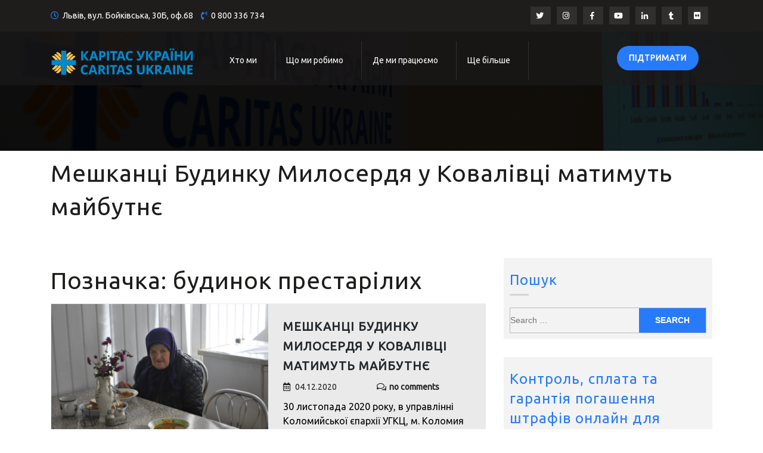

--- FILE ---
content_type: text/html; charset=UTF-8
request_url: https://caritas.ua/tag/budynok-prestarilyh/
body_size: 20334
content:
<!DOCTYPE html>
<html lang="uk">

<head>
	<meta charset="UTF-8">
	<meta name="viewport" content="width=device-width">
	<link href='https://unpkg.com/boxicons@2.1.4/css/boxicons.min.css' rel='stylesheet'>
	<link rel="profile" href="https://gmpg.org/xfn/11">
	<link rel="pingback" href="https://caritas.ua/xmlrpc.php">
	<meta name='robots' content='index, follow, max-image-preview:large, max-snippet:-1, max-video-preview:-1' />

	<!-- This site is optimized with the Yoast SEO plugin v26.8 - https://yoast.com/product/yoast-seo-wordpress/ -->
	<title>будинок престарілих Архіви - Карітас України</title>
	<link rel="canonical" href="https://caritas.ua/tag/budynok-prestarilyh/" />
	<meta property="og:locale" content="uk_UA" />
	<meta property="og:type" content="article" />
	<meta property="og:title" content="будинок престарілих Архіви - Карітас України" />
	<meta property="og:url" content="https://caritas.ua/tag/budynok-prestarilyh/" />
	<meta property="og:site_name" content="Карітас України" />
	<meta name="twitter:card" content="summary_large_image" />
	<meta name="twitter:site" content="@caritasukraine" />
	<script type="application/ld+json" class="yoast-schema-graph">{"@context":"https://schema.org","@graph":[{"@type":"CollectionPage","@id":"https://caritas.ua/tag/budynok-prestarilyh/","url":"https://caritas.ua/tag/budynok-prestarilyh/","name":"будинок престарілих Архіви - Карітас України","isPartOf":{"@id":"https://caritas.ua/#website"},"primaryImageOfPage":{"@id":"https://caritas.ua/tag/budynok-prestarilyh/#primaryimage"},"image":{"@id":"https://caritas.ua/tag/budynok-prestarilyh/#primaryimage"},"thumbnailUrl":"https://caritas.ua/wp-content/uploads/2020/12/29-1.jpg","breadcrumb":{"@id":"https://caritas.ua/tag/budynok-prestarilyh/#breadcrumb"},"inLanguage":"uk"},{"@type":"ImageObject","inLanguage":"uk","@id":"https://caritas.ua/tag/budynok-prestarilyh/#primaryimage","url":"https://caritas.ua/wp-content/uploads/2020/12/29-1.jpg","contentUrl":"https://caritas.ua/wp-content/uploads/2020/12/29-1.jpg","width":2048,"height":1371},{"@type":"BreadcrumbList","@id":"https://caritas.ua/tag/budynok-prestarilyh/#breadcrumb","itemListElement":[{"@type":"ListItem","position":1,"name":"Головна Сторінка","item":"https://caritas.ua/"},{"@type":"ListItem","position":2,"name":"будинок престарілих"}]},{"@type":"WebSite","@id":"https://caritas.ua/#website","url":"https://caritas.ua/","name":"Карітас України","description":"Міжнародний благодійний фонд","publisher":{"@id":"https://caritas.ua/#organization"},"potentialAction":[{"@type":"SearchAction","target":{"@type":"EntryPoint","urlTemplate":"https://caritas.ua/?s={search_term_string}"},"query-input":{"@type":"PropertyValueSpecification","valueRequired":true,"valueName":"search_term_string"}}],"inLanguage":"uk"},{"@type":"Organization","@id":"https://caritas.ua/#organization","name":"Caritas Ukraine","url":"https://caritas.ua/","logo":{"@type":"ImageObject","inLanguage":"uk","@id":"https://caritas.ua/#/schema/logo/image/","url":"https://caritas.ua/wp-content/uploads/2016/06/Logo_Caritas_UA1-1-600x112-1.jpg","contentUrl":"https://caritas.ua/wp-content/uploads/2016/06/Logo_Caritas_UA1-1-600x112-1.jpg","width":600,"height":112,"caption":"Caritas Ukraine"},"image":{"@id":"https://caritas.ua/#/schema/logo/image/"},"sameAs":["https://www.facebook.com/caritasukraine","https://x.com/caritasukraine","https://www.instagram.com/caritasukraine","https://youtube.com/caritasukraine"]}]}</script>
	<!-- / Yoast SEO plugin. -->


<link rel='dns-prefetch' href='//www.googletagmanager.com' />
<link rel='dns-prefetch' href='//fonts.googleapis.com' />
<link rel="alternate" type="application/rss+xml" title="Карітас України &raquo; стрічка" href="https://caritas.ua/feed/" />
<link rel="alternate" type="application/rss+xml" title="Карітас України &raquo; Канал коментарів" href="https://caritas.ua/comments/feed/" />
<link rel="alternate" type="application/rss+xml" title="Карітас України &raquo; будинок престарілих Канал теґу" href="https://caritas.ua/tag/budynok-prestarilyh/feed/" />
<style id='wp-img-auto-sizes-contain-inline-css' type='text/css'>
img:is([sizes=auto i],[sizes^="auto," i]){contain-intrinsic-size:3000px 1500px}
/*# sourceURL=wp-img-auto-sizes-contain-inline-css */
</style>
<style id='wp-emoji-styles-inline-css' type='text/css'>

	img.wp-smiley, img.emoji {
		display: inline !important;
		border: none !important;
		box-shadow: none !important;
		height: 1em !important;
		width: 1em !important;
		margin: 0 0.07em !important;
		vertical-align: -0.1em !important;
		background: none !important;
		padding: 0 !important;
	}
/*# sourceURL=wp-emoji-styles-inline-css */
</style>
<style id='wp-block-library-inline-css' type='text/css'>
:root{--wp-block-synced-color:#7a00df;--wp-block-synced-color--rgb:122,0,223;--wp-bound-block-color:var(--wp-block-synced-color);--wp-editor-canvas-background:#ddd;--wp-admin-theme-color:#007cba;--wp-admin-theme-color--rgb:0,124,186;--wp-admin-theme-color-darker-10:#006ba1;--wp-admin-theme-color-darker-10--rgb:0,107,160.5;--wp-admin-theme-color-darker-20:#005a87;--wp-admin-theme-color-darker-20--rgb:0,90,135;--wp-admin-border-width-focus:2px}@media (min-resolution:192dpi){:root{--wp-admin-border-width-focus:1.5px}}.wp-element-button{cursor:pointer}:root .has-very-light-gray-background-color{background-color:#eee}:root .has-very-dark-gray-background-color{background-color:#313131}:root .has-very-light-gray-color{color:#eee}:root .has-very-dark-gray-color{color:#313131}:root .has-vivid-green-cyan-to-vivid-cyan-blue-gradient-background{background:linear-gradient(135deg,#00d084,#0693e3)}:root .has-purple-crush-gradient-background{background:linear-gradient(135deg,#34e2e4,#4721fb 50%,#ab1dfe)}:root .has-hazy-dawn-gradient-background{background:linear-gradient(135deg,#faaca8,#dad0ec)}:root .has-subdued-olive-gradient-background{background:linear-gradient(135deg,#fafae1,#67a671)}:root .has-atomic-cream-gradient-background{background:linear-gradient(135deg,#fdd79a,#004a59)}:root .has-nightshade-gradient-background{background:linear-gradient(135deg,#330968,#31cdcf)}:root .has-midnight-gradient-background{background:linear-gradient(135deg,#020381,#2874fc)}:root{--wp--preset--font-size--normal:16px;--wp--preset--font-size--huge:42px}.has-regular-font-size{font-size:1em}.has-larger-font-size{font-size:2.625em}.has-normal-font-size{font-size:var(--wp--preset--font-size--normal)}.has-huge-font-size{font-size:var(--wp--preset--font-size--huge)}.has-text-align-center{text-align:center}.has-text-align-left{text-align:left}.has-text-align-right{text-align:right}.has-fit-text{white-space:nowrap!important}#end-resizable-editor-section{display:none}.aligncenter{clear:both}.items-justified-left{justify-content:flex-start}.items-justified-center{justify-content:center}.items-justified-right{justify-content:flex-end}.items-justified-space-between{justify-content:space-between}.screen-reader-text{border:0;clip-path:inset(50%);height:1px;margin:-1px;overflow:hidden;padding:0;position:absolute;width:1px;word-wrap:normal!important}.screen-reader-text:focus{background-color:#ddd;clip-path:none;color:#444;display:block;font-size:1em;height:auto;left:5px;line-height:normal;padding:15px 23px 14px;text-decoration:none;top:5px;width:auto;z-index:100000}html :where(.has-border-color){border-style:solid}html :where([style*=border-top-color]){border-top-style:solid}html :where([style*=border-right-color]){border-right-style:solid}html :where([style*=border-bottom-color]){border-bottom-style:solid}html :where([style*=border-left-color]){border-left-style:solid}html :where([style*=border-width]){border-style:solid}html :where([style*=border-top-width]){border-top-style:solid}html :where([style*=border-right-width]){border-right-style:solid}html :where([style*=border-bottom-width]){border-bottom-style:solid}html :where([style*=border-left-width]){border-left-style:solid}html :where(img[class*=wp-image-]){height:auto;max-width:100%}:where(figure){margin:0 0 1em}html :where(.is-position-sticky){--wp-admin--admin-bar--position-offset:var(--wp-admin--admin-bar--height,0px)}@media screen and (max-width:600px){html :where(.is-position-sticky){--wp-admin--admin-bar--position-offset:0px}}

/*# sourceURL=wp-block-library-inline-css */
</style><style id='wp-block-paragraph-inline-css' type='text/css'>
.is-small-text{font-size:.875em}.is-regular-text{font-size:1em}.is-large-text{font-size:2.25em}.is-larger-text{font-size:3em}.has-drop-cap:not(:focus):first-letter{float:left;font-size:8.4em;font-style:normal;font-weight:100;line-height:.68;margin:.05em .1em 0 0;text-transform:uppercase}body.rtl .has-drop-cap:not(:focus):first-letter{float:none;margin-left:.1em}p.has-drop-cap.has-background{overflow:hidden}:root :where(p.has-background){padding:1.25em 2.375em}:where(p.has-text-color:not(.has-link-color)) a{color:inherit}p.has-text-align-left[style*="writing-mode:vertical-lr"],p.has-text-align-right[style*="writing-mode:vertical-rl"]{rotate:180deg}
/*# sourceURL=https://caritas.ua/wp-includes/blocks/paragraph/style.min.css */
</style>
<style id='global-styles-inline-css' type='text/css'>
:root{--wp--preset--aspect-ratio--square: 1;--wp--preset--aspect-ratio--4-3: 4/3;--wp--preset--aspect-ratio--3-4: 3/4;--wp--preset--aspect-ratio--3-2: 3/2;--wp--preset--aspect-ratio--2-3: 2/3;--wp--preset--aspect-ratio--16-9: 16/9;--wp--preset--aspect-ratio--9-16: 9/16;--wp--preset--color--black: #000000;--wp--preset--color--cyan-bluish-gray: #abb8c3;--wp--preset--color--white: #ffffff;--wp--preset--color--pale-pink: #f78da7;--wp--preset--color--vivid-red: #cf2e2e;--wp--preset--color--luminous-vivid-orange: #ff6900;--wp--preset--color--luminous-vivid-amber: #fcb900;--wp--preset--color--light-green-cyan: #7bdcb5;--wp--preset--color--vivid-green-cyan: #00d084;--wp--preset--color--pale-cyan-blue: #8ed1fc;--wp--preset--color--vivid-cyan-blue: #0693e3;--wp--preset--color--vivid-purple: #9b51e0;--wp--preset--gradient--vivid-cyan-blue-to-vivid-purple: linear-gradient(135deg,rgb(6,147,227) 0%,rgb(155,81,224) 100%);--wp--preset--gradient--light-green-cyan-to-vivid-green-cyan: linear-gradient(135deg,rgb(122,220,180) 0%,rgb(0,208,130) 100%);--wp--preset--gradient--luminous-vivid-amber-to-luminous-vivid-orange: linear-gradient(135deg,rgb(252,185,0) 0%,rgb(255,105,0) 100%);--wp--preset--gradient--luminous-vivid-orange-to-vivid-red: linear-gradient(135deg,rgb(255,105,0) 0%,rgb(207,46,46) 100%);--wp--preset--gradient--very-light-gray-to-cyan-bluish-gray: linear-gradient(135deg,rgb(238,238,238) 0%,rgb(169,184,195) 100%);--wp--preset--gradient--cool-to-warm-spectrum: linear-gradient(135deg,rgb(74,234,220) 0%,rgb(151,120,209) 20%,rgb(207,42,186) 40%,rgb(238,44,130) 60%,rgb(251,105,98) 80%,rgb(254,248,76) 100%);--wp--preset--gradient--blush-light-purple: linear-gradient(135deg,rgb(255,206,236) 0%,rgb(152,150,240) 100%);--wp--preset--gradient--blush-bordeaux: linear-gradient(135deg,rgb(254,205,165) 0%,rgb(254,45,45) 50%,rgb(107,0,62) 100%);--wp--preset--gradient--luminous-dusk: linear-gradient(135deg,rgb(255,203,112) 0%,rgb(199,81,192) 50%,rgb(65,88,208) 100%);--wp--preset--gradient--pale-ocean: linear-gradient(135deg,rgb(255,245,203) 0%,rgb(182,227,212) 50%,rgb(51,167,181) 100%);--wp--preset--gradient--electric-grass: linear-gradient(135deg,rgb(202,248,128) 0%,rgb(113,206,126) 100%);--wp--preset--gradient--midnight: linear-gradient(135deg,rgb(2,3,129) 0%,rgb(40,116,252) 100%);--wp--preset--font-size--small: 13px;--wp--preset--font-size--medium: 20px;--wp--preset--font-size--large: 36px;--wp--preset--font-size--x-large: 42px;--wp--preset--spacing--20: 0.44rem;--wp--preset--spacing--30: 0.67rem;--wp--preset--spacing--40: 1rem;--wp--preset--spacing--50: 1.5rem;--wp--preset--spacing--60: 2.25rem;--wp--preset--spacing--70: 3.38rem;--wp--preset--spacing--80: 5.06rem;--wp--preset--shadow--natural: 6px 6px 9px rgba(0, 0, 0, 0.2);--wp--preset--shadow--deep: 12px 12px 50px rgba(0, 0, 0, 0.4);--wp--preset--shadow--sharp: 6px 6px 0px rgba(0, 0, 0, 0.2);--wp--preset--shadow--outlined: 6px 6px 0px -3px rgb(255, 255, 255), 6px 6px rgb(0, 0, 0);--wp--preset--shadow--crisp: 6px 6px 0px rgb(0, 0, 0);}:where(.is-layout-flex){gap: 0.5em;}:where(.is-layout-grid){gap: 0.5em;}body .is-layout-flex{display: flex;}.is-layout-flex{flex-wrap: wrap;align-items: center;}.is-layout-flex > :is(*, div){margin: 0;}body .is-layout-grid{display: grid;}.is-layout-grid > :is(*, div){margin: 0;}:where(.wp-block-columns.is-layout-flex){gap: 2em;}:where(.wp-block-columns.is-layout-grid){gap: 2em;}:where(.wp-block-post-template.is-layout-flex){gap: 1.25em;}:where(.wp-block-post-template.is-layout-grid){gap: 1.25em;}.has-black-color{color: var(--wp--preset--color--black) !important;}.has-cyan-bluish-gray-color{color: var(--wp--preset--color--cyan-bluish-gray) !important;}.has-white-color{color: var(--wp--preset--color--white) !important;}.has-pale-pink-color{color: var(--wp--preset--color--pale-pink) !important;}.has-vivid-red-color{color: var(--wp--preset--color--vivid-red) !important;}.has-luminous-vivid-orange-color{color: var(--wp--preset--color--luminous-vivid-orange) !important;}.has-luminous-vivid-amber-color{color: var(--wp--preset--color--luminous-vivid-amber) !important;}.has-light-green-cyan-color{color: var(--wp--preset--color--light-green-cyan) !important;}.has-vivid-green-cyan-color{color: var(--wp--preset--color--vivid-green-cyan) !important;}.has-pale-cyan-blue-color{color: var(--wp--preset--color--pale-cyan-blue) !important;}.has-vivid-cyan-blue-color{color: var(--wp--preset--color--vivid-cyan-blue) !important;}.has-vivid-purple-color{color: var(--wp--preset--color--vivid-purple) !important;}.has-black-background-color{background-color: var(--wp--preset--color--black) !important;}.has-cyan-bluish-gray-background-color{background-color: var(--wp--preset--color--cyan-bluish-gray) !important;}.has-white-background-color{background-color: var(--wp--preset--color--white) !important;}.has-pale-pink-background-color{background-color: var(--wp--preset--color--pale-pink) !important;}.has-vivid-red-background-color{background-color: var(--wp--preset--color--vivid-red) !important;}.has-luminous-vivid-orange-background-color{background-color: var(--wp--preset--color--luminous-vivid-orange) !important;}.has-luminous-vivid-amber-background-color{background-color: var(--wp--preset--color--luminous-vivid-amber) !important;}.has-light-green-cyan-background-color{background-color: var(--wp--preset--color--light-green-cyan) !important;}.has-vivid-green-cyan-background-color{background-color: var(--wp--preset--color--vivid-green-cyan) !important;}.has-pale-cyan-blue-background-color{background-color: var(--wp--preset--color--pale-cyan-blue) !important;}.has-vivid-cyan-blue-background-color{background-color: var(--wp--preset--color--vivid-cyan-blue) !important;}.has-vivid-purple-background-color{background-color: var(--wp--preset--color--vivid-purple) !important;}.has-black-border-color{border-color: var(--wp--preset--color--black) !important;}.has-cyan-bluish-gray-border-color{border-color: var(--wp--preset--color--cyan-bluish-gray) !important;}.has-white-border-color{border-color: var(--wp--preset--color--white) !important;}.has-pale-pink-border-color{border-color: var(--wp--preset--color--pale-pink) !important;}.has-vivid-red-border-color{border-color: var(--wp--preset--color--vivid-red) !important;}.has-luminous-vivid-orange-border-color{border-color: var(--wp--preset--color--luminous-vivid-orange) !important;}.has-luminous-vivid-amber-border-color{border-color: var(--wp--preset--color--luminous-vivid-amber) !important;}.has-light-green-cyan-border-color{border-color: var(--wp--preset--color--light-green-cyan) !important;}.has-vivid-green-cyan-border-color{border-color: var(--wp--preset--color--vivid-green-cyan) !important;}.has-pale-cyan-blue-border-color{border-color: var(--wp--preset--color--pale-cyan-blue) !important;}.has-vivid-cyan-blue-border-color{border-color: var(--wp--preset--color--vivid-cyan-blue) !important;}.has-vivid-purple-border-color{border-color: var(--wp--preset--color--vivid-purple) !important;}.has-vivid-cyan-blue-to-vivid-purple-gradient-background{background: var(--wp--preset--gradient--vivid-cyan-blue-to-vivid-purple) !important;}.has-light-green-cyan-to-vivid-green-cyan-gradient-background{background: var(--wp--preset--gradient--light-green-cyan-to-vivid-green-cyan) !important;}.has-luminous-vivid-amber-to-luminous-vivid-orange-gradient-background{background: var(--wp--preset--gradient--luminous-vivid-amber-to-luminous-vivid-orange) !important;}.has-luminous-vivid-orange-to-vivid-red-gradient-background{background: var(--wp--preset--gradient--luminous-vivid-orange-to-vivid-red) !important;}.has-very-light-gray-to-cyan-bluish-gray-gradient-background{background: var(--wp--preset--gradient--very-light-gray-to-cyan-bluish-gray) !important;}.has-cool-to-warm-spectrum-gradient-background{background: var(--wp--preset--gradient--cool-to-warm-spectrum) !important;}.has-blush-light-purple-gradient-background{background: var(--wp--preset--gradient--blush-light-purple) !important;}.has-blush-bordeaux-gradient-background{background: var(--wp--preset--gradient--blush-bordeaux) !important;}.has-luminous-dusk-gradient-background{background: var(--wp--preset--gradient--luminous-dusk) !important;}.has-pale-ocean-gradient-background{background: var(--wp--preset--gradient--pale-ocean) !important;}.has-electric-grass-gradient-background{background: var(--wp--preset--gradient--electric-grass) !important;}.has-midnight-gradient-background{background: var(--wp--preset--gradient--midnight) !important;}.has-small-font-size{font-size: var(--wp--preset--font-size--small) !important;}.has-medium-font-size{font-size: var(--wp--preset--font-size--medium) !important;}.has-large-font-size{font-size: var(--wp--preset--font-size--large) !important;}.has-x-large-font-size{font-size: var(--wp--preset--font-size--x-large) !important;}
/*# sourceURL=global-styles-inline-css */
</style>

<style id='classic-theme-styles-inline-css' type='text/css'>
/*! This file is auto-generated */
.wp-block-button__link{color:#fff;background-color:#32373c;border-radius:9999px;box-shadow:none;text-decoration:none;padding:calc(.667em + 2px) calc(1.333em + 2px);font-size:1.125em}.wp-block-file__button{background:#32373c;color:#fff;text-decoration:none}
/*# sourceURL=/wp-includes/css/classic-themes.min.css */
</style>
<link rel='stylesheet' id='vw-charity-pro-font-css' href='//fonts.googleapis.com/css?family=PT+Sans%3A300%2C400%2C600%2C700%2C800%2C900%7CRoboto%3A400%2C700%7CRoboto+Condensed%3A400%2C700%7COpen+Sans%7COverpass%7CMontserrat%3A300%2C400%2C600%2C700%2C800%2C900%7CPlayball%3A300%2C400%2C600%2C700%2C800%2C900%7CAlegreya%3A300%2C400%2C600%2C700%2C800%2C900%7CJulius+Sans+One%7CArsenal%7CSlabo%7CLato%7COverpass+Mono%7CSource+Sans+Pro%7CRaleway%7CMerriweather%7CRubik%7CLora%7CUbuntu%7CCabin%7CArimo%7CPlayfair+Display%7CQuicksand%7CPadauk%7CMuli%7CInconsolata%7CBitter%7CPacifico%7CIndie+Flower%7CVT323%7CDosis%7CFrank+Ruhl+Libre%7CFjalla+One%7COxygen%7CArvo%7CNoto+Serif%7CLobster%7CCrimson+Text%7CYanone+Kaffeesatz%7CAnton%7CLibre+Baskerville%7CBree+Serif%7CGloria+Hallelujah%7CJosefin+Sans%7CAbril+Fatface%7CVarela+Round%7CVampiro+One%7CShadows+Into+Light%7CCuprum%7CRokkitt%7CVollkorn%7CFrancois+One%7COrbitron%7CPatua+One%7CAcme%7CSatisfy%7CJosefin+Slab%7CQuattrocento+Sans%7CArchitects+Daughter%7CRusso+One%7CMonda%7CRighteous%7CLobster+Two%7CHammersmith+One%7CCourgette%7CPermanent+Marker%7CCherry+Swash%7CCormorant+Garamond%7CPoiret+One%7CBenchNine%7CEconomica%7CHandlee%7CCardo%7CAlfa+Slab+One%7CAveria+Serif+Libre%7CCookie%7CChewy%7CGreat+Vibes%7CComing+Soon%7CPhilosopher%7CDays+One%7CKanit%7CShrikhand%7CTangerine%7CIM+Fell+English+SC%7CBoogaloo%7CBangers%7CFredoka+One%7CBad+Script%7CVolkhov%7CShadows+Into+Light+Two%7CMarck+Script%7CSacramento%7CPoppins&#038;ver=d8910970875ecd406aea16c6733b227e' type='text/css' media='all' />
<link rel='stylesheet' id='bootstrap-style-css' href='https://caritas.ua/wp-content/themes/vw-charity-pro/css/bootstrap.min.css?ver=d8910970875ecd406aea16c6733b227e' type='text/css' media='all' />
<link rel='stylesheet' id='vw-charity-pro-basic-style-css' href='https://caritas.ua/wp-content/themes/vw-charity-pro/style.css?ver=d8910970875ecd406aea16c6733b227e' type='text/css' media='all' />
<style id='vw-charity-pro-basic-style-inline-css' type='text/css'>
html body{
			    font-family: Ubuntu;
			    color: ;
			    font-size: ;
			}
			h1, #header .logo h1, #header .logo h1 a, .title-box h1, .woocommerce .summary h1{
			    font-family: Ubuntu;
			    color: ;
			    font-size: ;
			}
			h2, section h2, .postbox h2, #comments h2.comments-title, #comments h2#reply-title, #slider h2, h2.woocommerce-loop-product__title{
			    font-family: Ubuntu;
			    color: ;
			    font-size: ;
			}
			h3, #footer h3, h3.team_name, h3.contact-page, .postbox h3, #comments h3.comment-reply-title, #sidebar h3, .postbox h3{
			    font-family: Ubuntu;
			    color: ;
			    font-size: ;
			}
			h4, section h4, #how_you_help h4, #our_records h4, .category-page h4{
			    font-family: Ubuntu;
			    color: ;
			    font-size: ;
			}
			h5, #slider h5{
			    font-family: Ubuntu;
			    color: ;
			    font-size: ;
			}
			h6, #goals h6, .causes_content h6, #events h6, #blog_post h6 , .events_content h6, .news_box_outer h6{
			    font-family: Ubuntu;
			    color: ;
			    font-size: ;
			}
			p{
			    font-family: Ubuntu;
			    color: #000000;
			    font-size: 16px;
			}

			input[type="submit"], .main-navigation .menu > ul > li.highlight, .menu > ul > li > a:hover:after, .menu > ul > li.current_page_item > a:after, .menu > ul > li.current-menu-item > a:after, section h2:after, .what_we_do:after, a.button, a.theme_button, a.theme_white_button:hover, #slider a i:focus, #slider a i:active, #slider a i:hover, #slider h2:after, .goal_box, .goal_box:hover .icon_goal, .what_we_do_box .icon_what_we_do, .box_img, .causes_content h6:after, .events_content h6:after, .news_box_outer h6:after, #blog_post h6:after, #footer h3:after, .progress-bar, #donators .owl-dot.active, #newsletter, .social_widget a:hover, #footer input[type="submit"], #return-to-top, .inner-sbox h4:after, .bradcrumbs a:hover, aside input[type="submit"], input[type="submit"], li.search-box, .main-navigation .menu > ul > li.highlight, .post-content-details a.post-read-more{
				background-color: #277bf9;
			}
			a.button, #slider li.active span.count, .icon_what_we_do, .icon_news, span.progress_percentage, #donators .owl-dot, p.donated, .donators_content:hover .donator_thumb, .donators_content:hover, #comments input[type="submit"].submit, .goal_box{
				border-color: #277bf9;
			}
			ul.sub-menu, .goal_box, .goal_box:hover, span.progress_percentage:after{
				border-top-color: #277bf9 !important;
			}
			blockquote:before, .contact_details ul li span i, .main-navigation a:hover, .main-navigation .current_page_item > a, .main-navigation .current-menu-item > a, .main-navigation .current_page_ancestor > a, a.theme_white_button, span.credit-link a, .goal_box i, .what_we_do_box i, .what_we_do_box:hover i, .read_more, span.auther span, span.entry-date span, span.progress_percentage, #our_records h4, .counter-icon i, .event_location i, .icon_news i, h3.blog_name a, a.post-readmore, .contact-email i, .contact-address i, .contact-phone i, #sidebar h3, blockquote:before, .contact_details ul li span i, .main-navigation .current_page_item > a,.main-navigation .current-menu-item > a,.main-navigation .current_page_ancestor > a{
				color: #277bf9;
			}
			#header .logo h1 a, #header .logo p, p.site-description{
				color: ;
				font-family: Ubuntu;
			}
			.contact_details ul li, .contact_details ul li a{
				color: ;
				font-family: Ubuntu;
			}
			.contact_details i{
				color: ;
			}
			#header{
				background-color: ;
			}
			.main-navigation a{
					color: ;
					font-family:Ubuntu;
			}
			.main-navigation a:hover{
					color: ;
			}
			.main-navigation ul ul{
				background: ;
			}
			.main-navigation ul ul a{
				color: ;
			}
			.main-navigation ul ul li:hover > a{
				color: ;
			}
			@media screen and (min-width:720px) {
				.menubar .nav ul.sub-menu li:hover{
					background-color: ;
				}
				.menubar{
					background-color: ;
				}
			}
			@media screen and (max-width:719px) {
				.menubar .nav ul{
					background-color: ;
				}
				.menubar .nav ul li a{
					color: ;
				}
			}
			#causes h2.text-center{
				color: ;
				font-family:;
			}
			#causes p.subtext{
	            color: ;
	            font-family:;
		    }
		    #donators h2.text-center{
				color: ;
			font-family:;
			}
			 #donators p.subtext{
	            color: ;
	            font-family:;
		    }
		     #events h2.text-center{
                color: ;
	            font-family:;
		    }
		     #events p.subtext{
                color: ;
	            font-family:;
		    }
		    #testimonials h2.head_white{
                color: ;
				font-family:;
		    }
		    #testimonials p.subtext.head_white{
                color: ;
			font-family:;
		    }
		    #blog_post h2.text-center{
		   	    color: ;
				font-family:;
		    }
		    #blog_post p.subtext{
                color: ;
				font-family:;
		    }
		    #newsletter h6.mb-1{
                color: ;
				font-family:;
		   }
		   #newsletter p.mt-1.mb-1{
                color: ;
				font-family:;
		   }
		   #what_we_do h2{
				color: ;
				font-family:;
			}
			#what_we_do p.w-75.subtext.mb-5,p.record_details{
                color: ;
				font-family:;
		   }
		   #how_you_help h2.head_white{
                color: #000000;
				font-family:;
		   }
		   #how_you_help h4{
                color: #000000;
				font-family:;
		   }
		   #how_you_help .about-editor,#how_you_help .li_content p{
                color: #000000;
				font-family:;
		   }
		   #goals h6.goal_head.text-uppercase.font-weight-bold{
		        color: ;
				font-family:;
		   }
		   #goals p.record_details{
                color: ;
				font-family:Ubuntu;
		   }
		    #what_we_do h6.what_we_do{
                color: ;
				font-family:;
		   }
		   #what_we_do a.read_more{
                color: ;
				font-family:;
		   }
		   #causes h6 a{
                color: ;
				font-family:;
		   }
		   .causes_content p{
		   	    color: ;
				font-family:;
		   }
		   #donators a{
                color: ;
				font-family:;
		   }
		   .donators_content p{
		   	    color: ;
				font-family:;
		   } 
		   .events_content h6 a{
		   	    color: ;
				font-family:;
		   }
		   .events_content p{
		   	    color: ;
				font-family:;
		   }
		   .enroll_now a{
		   	    color: ;
		   	    background-color: ;
				font-family:;
		   }
		   .view_all a.read-more.font-weight-bold.btn.btn-primary.theme_button.v{
		   	    color: ;
		   	    background-color: ;
				font-family:;
		   }
		   .testimonials_content blockquote{
		   	    color: ;
				font-family:;
		   }
		   .testimonials_content blockquote:before{
                color: ;
		    }
		    .blog_post_content h6{
		    	color: ;
				font-family:;
		    }
		    .blog_post_content p{
		    	color: ;
				font-family:;
		    }
		    .blog_post_content a.read-more.font-weight-bold.btn.btn-primary.theme_button{
		    	color: ;
		    	background-color: ;
				font-family:;
		    }
		    .news_content label{
		    	color: ;
				font-family:;
		    }
		    .news_content input.wpcf7-form-control.wpcf7-submit{
		    	color: ;
				font-family:;
		    }
		    #our_records p{
                color: ;
				font-family:;
		    }
		    .other_info cite a, .other_info p{
		    	color: ;
				font-family:;
		    }
			#slider h2{
				color: ;
				font-family:;
			}
			#slider p{
				color: ;
				font-family:Ubuntu;
			}
			#slider .btn-primary{
				color: ;
				background-color: ;
				font-family:;
			}
			#slider .btn-primary{
				color: ;
				background-color: ;
				font-family:;
			}
			.copyright{
				border-color: ;
			}
			.contact-info span, .contact-info h2, .contac_form h2{
				color: ;
				font-family:;
			}
			.contact-info p, .contac_form p{
				color: ;
				font-family:;
			}
			.contact-email i, .contact-address i, .contact-phone i{
				color: ;
			}
			#footer h3{
				color: ;
				font-family:;
			}
			.col-footer p, .col-footer ul li, .col-footer ul li a, .col-footer a, .col-footer span, .col-footer tr, .col-footer td, .col-footer th, .copyright p{
			    color:;
			    font-family:;
			}
/*# sourceURL=vw-charity-pro-basic-style-inline-css */
</style>
<link rel='stylesheet' id='vw-charity-pro-editor-style-css' href='https://caritas.ua/wp-content/themes/vw-charity-pro/editor-style.css?ver=d8910970875ecd406aea16c6733b227e' type='text/css' media='all' />
<link rel='stylesheet' id='animation-wow-css' href='https://caritas.ua/wp-content/themes/vw-charity-pro/css/animate.css?ver=d8910970875ecd406aea16c6733b227e' type='text/css' media='all' />
<link rel='stylesheet' id='font-awesome-css' href='https://caritas.ua/wp-content/themes/vw-charity-pro/css/fontawesome-all.min.css?ver=d8910970875ecd406aea16c6733b227e' type='text/css' media='all' />
<link rel='stylesheet' id='effect-css' href='https://caritas.ua/wp-content/themes/vw-charity-pro/css/effect.css?ver=d8910970875ecd406aea16c6733b227e' type='text/css' media='all' />
<link rel='stylesheet' id='owl-carousel-style-css' href='https://caritas.ua/wp-content/themes/vw-charity-pro/css/owl.carousel.css?ver=d8910970875ecd406aea16c6733b227e' type='text/css' media='all' />
<script type="text/javascript" src="https://caritas.ua/wp-includes/js/jquery/jquery.min.js?ver=3.7.1" id="jquery-core-js"></script>
<script type="text/javascript" src="https://caritas.ua/wp-includes/js/jquery/jquery-migrate.min.js?ver=3.4.1" id="jquery-migrate-js"></script>

<!-- Початок фрагмента тегу Google (gtag.js), доданого за допомогою Site Kit -->
<!-- Фрагмент Google Analytics, доданий Site Kit -->
<script type="text/javascript" src="https://www.googletagmanager.com/gtag/js?id=GT-T53FRNX" id="google_gtagjs-js" async></script>
<script type="text/javascript" id="google_gtagjs-js-after">
/* <![CDATA[ */
window.dataLayer = window.dataLayer || [];function gtag(){dataLayer.push(arguments);}
gtag("set","linker",{"domains":["caritas.ua"]});
gtag("js", new Date());
gtag("set", "developer_id.dZTNiMT", true);
gtag("config", "GT-T53FRNX");
 window._googlesitekit = window._googlesitekit || {}; window._googlesitekit.throttledEvents = []; window._googlesitekit.gtagEvent = (name, data) => { var key = JSON.stringify( { name, data } ); if ( !! window._googlesitekit.throttledEvents[ key ] ) { return; } window._googlesitekit.throttledEvents[ key ] = true; setTimeout( () => { delete window._googlesitekit.throttledEvents[ key ]; }, 5 ); gtag( "event", name, { ...data, event_source: "site-kit" } ); }; 
//# sourceURL=google_gtagjs-js-after
/* ]]> */
</script>
<link rel="https://api.w.org/" href="https://caritas.ua/wp-json/" /><link rel="alternate" title="JSON" type="application/json" href="https://caritas.ua/wp-json/wp/v2/tags/8395" /><meta name="generator" content="Site Kit by Google 1.170.0" />	<style type="text/css">
		</style>
	
<!-- Фрагмент Менеджера тегів Google, доданого Site Kit -->
<script type="text/javascript">
/* <![CDATA[ */

			( function( w, d, s, l, i ) {
				w[l] = w[l] || [];
				w[l].push( {'gtm.start': new Date().getTime(), event: 'gtm.js'} );
				var f = d.getElementsByTagName( s )[0],
					j = d.createElement( s ), dl = l != 'dataLayer' ? '&l=' + l : '';
				j.async = true;
				j.src = 'https://www.googletagmanager.com/gtm.js?id=' + i + dl;
				f.parentNode.insertBefore( j, f );
			} )( window, document, 'script', 'dataLayer', 'GTM-KV84S575' );
			
/* ]]> */
</script>

<!-- Кінець фрагменту Менеджера тегів Google, доданого Site Kit -->
<style id="uagb-style-conditional-extension">@media (min-width: 1025px){body .uag-hide-desktop.uagb-google-map__wrap,body .uag-hide-desktop{display:none !important}}@media (min-width: 768px) and (max-width: 1024px){body .uag-hide-tab.uagb-google-map__wrap,body .uag-hide-tab{display:none !important}}@media (max-width: 767px){body .uag-hide-mob.uagb-google-map__wrap,body .uag-hide-mob{display:none !important}}</style><link rel="icon" href="https://caritas.ua/wp-content/uploads/2018/06/cropped-logo-caritas-just-logo-32x32.png" sizes="32x32" />
<link rel="icon" href="https://caritas.ua/wp-content/uploads/2018/06/cropped-logo-caritas-just-logo-192x192.png" sizes="192x192" />
<link rel="apple-touch-icon" href="https://caritas.ua/wp-content/uploads/2018/06/cropped-logo-caritas-just-logo-180x180.png" />
<meta name="msapplication-TileImage" content="https://caritas.ua/wp-content/uploads/2018/06/cropped-logo-caritas-just-logo-270x270.png" />
<style id="yellow-pencil">
/*
	The following CSS codes are created by the YellowPencil plugin.
	https://yellowpencil.waspthemes.com/
*/
#masthead #header .container .menubar .bg-media .col-lg-2 a{border-top-left-radius:20px !important;border-top-right-radius:20px !important;border-bottom-left-radius:20px !important;border-bottom-right-radius:20px !important;}
</style>	<!-- Global site tag (gtag.js) - Google Analytics -->
<script async src="https://www.googletagmanager.com/gtag/js?id=G-Y2KFFY143E"></script>
<script>
  window.dataLayer = window.dataLayer || [];
  function gtag(){dataLayer.push(arguments);}
  gtag('js', new Date());

  gtag('config', 'G-Y2KFFY143E');
</script>
<link rel='stylesheet' id='mediaelement-css' href='https://caritas.ua/wp-includes/js/mediaelement/mediaelementplayer-legacy.min.css?ver=4.2.17' type='text/css' media='all' />
<link rel='stylesheet' id='wp-mediaelement-css' href='https://caritas.ua/wp-includes/js/mediaelement/wp-mediaelement.min.css?ver=d8910970875ecd406aea16c6733b227e' type='text/css' media='all' />
</head>

<body data-rsssl=1 class="archive tag tag-budynok-prestarilyh tag-8395 wp-custom-logo wp-theme-vw-charity-pro non-logged-in">
  <header id="masthead" class="site-header">

    <!-- before header hook -->
        <section id="site_top" class="top_bar" style="">
  <div class="container container-full-width">
    <div class="contact_details">
      <div class="row">
        <div class="col-lg-7 col-md-7 col-sm-8">
          <ul class="left-side-content">
                          <li>
                <span class="hi_normal"><i class="far fa-clock"></i>Львів, вул. Бойківська, 30Б, оф.68</span>
              </li>
                                      <li class="">
                <span class="hi_normal"><i class="fas fa-phone-volume"></i>0 800 336 734</span>
              </li>
                                  </ul>
        </div>
        <div class="col-lg-5 col-md-5 col-sm-4">
          <ul class="right-side-content">
                          <div class="social-icons">
                <div class="socialbox">
    <a class="twitter" href="https://twitter.com/caritasukraine" target="_blank"><i class="fab fa-twitter" aria-hidden="true"></i></a>
      <a class="insta" href="https://www.instagram.com/caritasukraine" target="_blank"><i class="fab fa-instagram" aria-hidden="true"></i></a>
      <a class="facebook" href="https://www.facebook.com/caritasukraine" target="_blank"><i class="fab fa-facebook-f" aria-hidden="true"></i></a>
      <a class="youtube" href="https://www.youtube.com/caritasukraine" target="_blank"><i class="fab fa-youtube" aria-hidden="true"></i></a>
      <a class="linkedin" href="https://www.linkedin.com/company/caritas-ukraine" target="_blank"><i class="fab fa-linkedin-in" aria-hidden="true"></i></a>
      <a class="tumbler" href="https://t.me/caritasukraine" target="_blank"><i class="fab fa-tumblr" aria-hidden="true"></i></a>
      <a class="flicker" href="https://www.flickr.com/caritasukraine" target="_blank"><i class="fab fa-flickr" aria-hidden="true"></i></a>
  </div>              </div>
                    </ul>
        </div>
      </div>
      <div class="clearfix"></div>
    </div>
  </div>
</section>    
        <div id="header">
  <div class="container">
    <div class="menubar m-0 mt-3 mt-md-0 mt-lg-3">
      <div class="row bg-media">
        <div class="col-lg-3 col-md-3 col-9">
          <div class="logo">
            <a href="https://caritas.ua/" class="custom-logo-link" rel="home"><img width="240" height="54" src="https://caritas.ua/wp-content/uploads/2019/01/cropped-logo_caritas-new.png" class="custom-logo" alt="Карітас України" decoding="async" /></a>          </div>
        </div>
        <div class="col-lg-7 col-md-6 col-3 right_menu">
          <div class="innermenubox ">
            <div class="toggle-nav mobile-menu">
              <span onclick="openNav()"><i class="fas fa-bars"></i></span>
            </div>
            <div id="mySidenav" class="nav sidenav">
              <nav id="site-navigation" class="main-navigation">
                <a href="javascript:void(0)" class="closebtn mobile-menu" onclick="closeNav()"><i class="fas fa-times"></i></a>
                <div class="menu clearfix"><ul id="menu-main-menu" class="clearfix mobile_nav"><li id="menu-item-3109" class="menu-item menu-item-type-custom menu-item-object-custom menu-item-has-children menu-item-3109"><a href="#">Хто ми</a>
<ul class="sub-menu">
	<li id="menu-item-16431" class="menu-item menu-item-type-post_type menu-item-object-page menu-item-16431"><a href="https://caritas.ua/about/">Карітас в Україні</a></li>
	<li id="menu-item-16438" class="menu-item menu-item-type-post_type menu-item-object-page menu-item-16438"><a href="https://caritas.ua/internationalis/">Карітас в світі</a></li>
	<li id="menu-item-49180" class="menu-item menu-item-type-post_type menu-item-object-page menu-item-49180"><a href="https://caritas.ua/sfg/">Убезпечення</a></li>
	<li id="menu-item-19960" class="menu-item menu-item-type-post_type menu-item-object-page menu-item-19960"><a href="https://caritas.ua/founders/">Засновники</a></li>
	<li id="menu-item-41712" class="menu-item menu-item-type-post_type menu-item-object-page menu-item-41712"><a href="https://caritas.ua/board/">Правління</a></li>
	<li id="menu-item-16437" class="menu-item menu-item-type-post_type menu-item-object-page menu-item-16437"><a href="https://caritas.ua/team/">Наша команда</a></li>
	<li id="menu-item-3352" class="menu-item menu-item-type-post_type menu-item-object-page menu-item-3352"><a href="https://caritas.ua/partners/">Наші партнери</a></li>
	<li id="menu-item-27120" class="menu-item menu-item-type-taxonomy menu-item-object-category menu-item-27120"><a href="https://caritas.ua/category/zakupivli/">Закупівлі/оголошення</a></li>
	<li id="menu-item-21360" class="menu-item menu-item-type-post_type menu-item-object-page menu-item-has-children menu-item-21360"><a href="https://caritas.ua/zvity/">Звіти</a>
	<ul class="sub-menu">
		<li id="menu-item-20623" class="menu-item menu-item-type-post_type menu-item-object-page menu-item-has-children menu-item-20623"><a href="https://caritas.ua/finrep/">Фінансові звіти</a>
		<ul class="sub-menu">
			<li id="menu-item-31575" class="menu-item menu-item-type-post_type menu-item-object-page menu-item-31575"><a href="https://caritas.ua/finrep/year2019/">Фінансовий звіт 2019</a></li>
			<li id="menu-item-36518" class="menu-item menu-item-type-post_type menu-item-object-page menu-item-36518"><a href="https://caritas.ua/finrep/year2020/">Фінансовий звіт 2020</a></li>
		</ul>
</li>
		<li id="menu-item-20622" class="menu-item menu-item-type-post_type menu-item-object-page menu-item-20622"><a href="https://caritas.ua/richni-zviti/">Річні звіти</a></li>
		<li id="menu-item-20896" class="menu-item menu-item-type-post_type menu-item-object-page menu-item-20896"><a href="https://caritas.ua/zvit-sms/">Телекомблагодійність</a></li>
		<li id="menu-item-28247" class="menu-item menu-item-type-custom menu-item-object-custom menu-item-has-children menu-item-28247"><a href="https://caritas.ua/portfelyk/">Шкільний портфелик</a>
		<ul class="sub-menu">
			<li id="menu-item-21250" class="menu-item menu-item-type-post_type menu-item-object-page menu-item-21250"><a href="https://caritas.ua/portfelyk/zvit-2018/">Шкільний портфелик-2018</a></li>
			<li id="menu-item-28248" class="menu-item menu-item-type-post_type menu-item-object-page menu-item-28248"><a href="https://caritas.ua/portfelyk/zvit-2019/">Шкільний портфелик-2019</a></li>
			<li id="menu-item-36254" class="menu-item menu-item-type-post_type menu-item-object-page menu-item-36254"><a href="https://caritas.ua/portfelyk/zvit-2021/">Шкільний портфелик-2021</a></li>
			<li id="menu-item-42849" class="menu-item menu-item-type-post_type menu-item-object-page menu-item-42849"><a href="https://caritas.ua/portfelyk/zvit-2022/">Шкільний портфелик-2022</a></li>
			<li id="menu-item-44151" class="menu-item menu-item-type-post_type menu-item-object-page menu-item-44151"><a href="https://caritas.ua/portfelyk/zvit-2023/">Шкільний портфелик-2023</a></li>
			<li id="menu-item-48623" class="menu-item menu-item-type-post_type menu-item-object-page menu-item-48623"><a href="https://caritas.ua/portfelyk/zvit-2024/">Шкільний портфелик-2024</a></li>
			<li id="menu-item-53322" class="menu-item menu-item-type-post_type menu-item-object-page menu-item-53322"><a href="https://caritas.ua/portfelyk/zvit-2025/">Шкільний портфелик-2025</a></li>
		</ul>
</li>
	</ul>
</li>
	<li id="menu-item-22518" class="menu-item menu-item-type-post_type menu-item-object-page menu-item-22518"><a href="https://caritas.ua/contacts/">Контакти</a></li>
</ul>
</li>
<li id="menu-item-16474" class="menu-item menu-item-type-post_type menu-item-object-page menu-item-has-children menu-item-16474"><a href="https://caritas.ua/diyalnist/">Що ми робимо</a>
<ul class="sub-menu">
	<li id="menu-item-36396" class="menu-item menu-item-type-post_type menu-item-object-page menu-item-has-children menu-item-36396"><a href="https://caritas.ua/adv/">Адвокація</a>
	<ul class="sub-menu">
		<li id="menu-item-36116" class="menu-item menu-item-type-post_type menu-item-object-page menu-item-36116"><a href="https://caritas.ua/reform/">Реформування системи надання соціальних послуг</a></li>
		<li id="menu-item-54717" class="menu-item menu-item-type-post_type menu-item-object-page menu-item-54717"><a href="https://caritas.ua/reform-children/">Позиція Карітас України щодо охорони психічного здоров’я у системі освіти</a></li>
		<li id="menu-item-36202" class="menu-item menu-item-type-custom menu-item-object-custom menu-item-36202"><a href="https://caritas.ua/tag/advocacy/">Новини адвокації</a></li>
		<li id="menu-item-36437" class="menu-item menu-item-type-post_type menu-item-object-page menu-item-36437"><a href="https://caritas.ua/adv/publications/">Видання</a></li>
	</ul>
</li>
	<li id="menu-item-19253" class="menu-item menu-item-type-post_type menu-item-object-page menu-item-has-children menu-item-19253"><a href="https://caritas.ua/hea/">Програми охорони здоров’я</a>
	<ul class="sub-menu">
		<li id="menu-item-44347" class="menu-item menu-item-type-post_type menu-item-object-page menu-item-44347"><a href="https://caritas.ua/homecare/">Домашня опіка</a></li>
		<li id="menu-item-45333" class="menu-item menu-item-type-post_type menu-item-object-page menu-item-45333"><a href="https://caritas.ua/paliatyvna-dopomoga/">Паліативна допомога</a></li>
	</ul>
</li>
	<li id="menu-item-19252" class="menu-item menu-item-type-post_type menu-item-object-page menu-item-has-children menu-item-19252"><a href="https://caritas.ua/cyf/">Робота з дітьми, молоддю та сім’ями</a>
	<ul class="sub-menu">
		<li id="menu-item-44200" class="menu-item menu-item-type-post_type menu-item-object-page menu-item-44200"><a href="https://caritas.ua/cyf/osvita-ne-mozhe-chekaty/">Освіта не може чекати</a></li>
		<li id="menu-item-44199" class="menu-item menu-item-type-post_type menu-item-object-page menu-item-44199"><a href="https://caritas.ua/cyf/stijkist-ta-rozvytok/">Стійкість та розвиток</a></li>
		<li id="menu-item-44198" class="menu-item menu-item-type-post_type menu-item-object-page menu-item-44198"><a href="https://caritas.ua/cyf/dity-ta-vijna/">Діти та війна</a></li>
		<li id="menu-item-44197" class="menu-item menu-item-type-post_type menu-item-object-page menu-item-44197"><a href="https://caritas.ua/cyf/innovaczijnyj-metodychnyj-osvitnij-proekt/">Інноваційний методичний освітній проєкт</a></li>
		<li id="menu-item-44196" class="menu-item menu-item-type-post_type menu-item-object-page menu-item-44196"><a href="https://caritas.ua/cyf/gotuyemo-ditej-ta-molod-do-majbutnogo/">Готуємо дітей та молодь до майбутнього</a></li>
		<li id="menu-item-44195" class="menu-item menu-item-type-post_type menu-item-object-page menu-item-44195"><a href="https://caritas.ua/cyf/prostir-druzhnij-do-dytyny/">Простір, дружній до дитини</a></li>
		<li id="menu-item-44194" class="menu-item menu-item-type-post_type menu-item-object-page menu-item-44194"><a href="https://caritas.ua/cyf/kubok-karitasu/">Кубок Карітасу</a></li>
		<li id="menu-item-25860" class="menu-item menu-item-type-custom menu-item-object-custom menu-item-25860"><a href="https://caritas.ua/vidannya/polityka-ta-protsedury-zahystu-ditej/">Політика та процедури захисту дітей</a></li>
		<li id="menu-item-28286" class="menu-item menu-item-type-post_type menu-item-object-page menu-item-28286"><a href="https://caritas.ua/p4c/">ПСС для дітей у буферній зоні на сході України</a></li>
	</ul>
</li>
	<li id="menu-item-19261" class="menu-item menu-item-type-post_type menu-item-object-page menu-item-has-children menu-item-19261"><a href="https://caritas.ua/mig/">Соціальні проблеми міграції</a>
	<ul class="sub-menu">
		<li id="menu-item-53427" class="menu-item menu-item-type-post_type menu-item-object-page menu-item-53427"><a href="https://caritas.ua/cross-border-cooperation/">Транскордонне співробітництво (Україна, Молдова, Румунія)</a></li>
		<li id="menu-item-23391" class="menu-item menu-item-type-post_type menu-item-object-page menu-item-23391"><a href="https://caritas.ua/migration-beratung/">Обізнаний та готовий до Німеччини</a></li>
		<li id="menu-item-35682" class="menu-item menu-item-type-post_type menu-item-object-page menu-item-35682"><a href="https://caritas.ua/ccpat/">Протидія торгівлі людьми в Україні</a></li>
	</ul>
</li>
	<li id="menu-item-19251" class="menu-item menu-item-type-post_type menu-item-object-page menu-item-19251"><a href="https://caritas.ua/dis/">Допомога людям з інвалідністю</a></li>
	<li id="menu-item-47422" class="menu-item menu-item-type-post_type menu-item-object-page menu-item-47422"><a href="https://caritas.ua/volonterstvo/">Волонтерство – це мова серця!</a></li>
	<li id="menu-item-19262" class="menu-item menu-item-type-post_type menu-item-object-page menu-item-has-children menu-item-19262"><a href="https://caritas.ua/hum/">Гуманітарні програми</a>
	<ul class="sub-menu">
		<li id="menu-item-46462" class="menu-item menu-item-type-post_type menu-item-object-page menu-item-46462"><a href="https://caritas.ua/shelter/">Програма з питань житла (анг. – Shelter Program) </a></li>
		<li id="menu-item-46461" class="menu-item menu-item-type-post_type menu-item-object-page menu-item-46461"><a href="https://caritas.ua/wash/">WASH Program</a></li>
		<li id="menu-item-46460" class="menu-item menu-item-type-post_type menu-item-object-page menu-item-46460"><a href="https://caritas.ua/fsqr/">FSQR</a></li>
		<li id="menu-item-44219" class="menu-item menu-item-type-post_type menu-item-object-page menu-item-44219"><a href="https://caritas.ua/hum/prodovolcha-bezpeka-ta-ekonomichne-vidnovlennya/">Продовольча безпека та економічне відновлення</a></li>
		<li id="menu-item-50332" class="menu-item menu-item-type-post_type menu-item-object-page menu-item-50332"><a href="https://caritas.ua/livelihood-vidnovlennya-zasobiv-do-isnuvannya/">LIVELIHOOD: відновлення засобів до існування</a></li>
		<li id="menu-item-44215" class="menu-item menu-item-type-post_type menu-item-object-page menu-item-44215"><a href="https://caritas.ua/hum/zahyst/">Захист</a></li>
		<li id="menu-item-44216" class="menu-item menu-item-type-post_type menu-item-object-page menu-item-44216"><a href="https://caritas.ua/hum/zdorovya/">Здоров’я</a></li>
		<li id="menu-item-44218" class="menu-item menu-item-type-post_type menu-item-object-page menu-item-44218"><a href="https://caritas.ua/hum/voda-sanitariya-gigiyena/">Вода, санітарія, гігієна</a></li>
		<li id="menu-item-44214" class="menu-item menu-item-type-post_type menu-item-object-page menu-item-has-children menu-item-44214"><a href="https://caritas.ua/hum/groshova-dopomoga/">МРСА – багатоцільова грошова допомога</a>
		<ul class="sub-menu">
			<li id="menu-item-50198" class="menu-item menu-item-type-post_type menu-item-object-page menu-item-50198"><a href="https://caritas.ua/pidsumky-programy-mpca-za-2024-rik/">Підсумки програми MPCA за 2024 рік та плани на 2025 рік</a></li>
		</ul>
</li>
		<li id="menu-item-30850" class="menu-item menu-item-type-post_type menu-item-object-page menu-item-30850"><a href="https://caritas.ua/flood/">Реагування на паводки в Україні</a></li>
		<li id="menu-item-23325" class="menu-item menu-item-type-post_type menu-item-object-page menu-item-has-children menu-item-23325"><a href="https://caritas.ua/basic-needs/">Проект “Basic Needs”</a>
		<ul class="sub-menu">
			<li id="menu-item-49701" class="menu-item menu-item-type-post_type menu-item-object-page menu-item-49701"><a href="https://caritas.ua/pidsumky-proyektu-basic-needs-2023-2024/">Підсумки проєкту Basic Needs 2023-2024</a></li>
		</ul>
</li>
		<li id="menu-item-27191" class="menu-item menu-item-type-post_type menu-item-object-page menu-item-27191"><a href="https://caritas.ua/uca/">Програма реабілітації ветеранів</a></li>
		<li id="menu-item-30851" class="menu-item menu-item-type-post_type menu-item-object-page menu-item-30851"><a href="https://caritas.ua/ulead/">Підтримка громад скриньками здоров&#8217;я</a></li>
	</ul>
</li>
	<li id="menu-item-24339" class="menu-item menu-item-type-custom menu-item-object-custom menu-item-has-children menu-item-24339"><a href="#">Розбудова громад</a>
	<ul class="sub-menu">
		<li id="menu-item-46448" class="menu-item menu-item-type-post_type menu-item-object-page menu-item-46448"><a href="https://caritas.ua/agris1/">Засоби для існування в сільській місцевості</a></li>
		<li id="menu-item-49414" class="menu-item menu-item-type-post_type menu-item-object-page menu-item-49414"><a href="https://caritas.ua/agris2/">Відновлення засобів для існування в сільській     місцевості</a></li>
		<li id="menu-item-33135" class="menu-item menu-item-type-post_type menu-item-object-page menu-item-33135"><a href="https://caritas.ua/drh/">Долаючи розломи в громадах</a></li>
		<li id="menu-item-24326" class="menu-item menu-item-type-post_type menu-item-object-page menu-item-24326"><a href="https://caritas.ua/zsz/">Зміцнення соціальної згуртованості</a></li>
	</ul>
</li>
	<li id="menu-item-19260" class="menu-item menu-item-type-post_type menu-item-object-page menu-item-has-children menu-item-19260"><a href="https://caritas.ua/cam/">Благодійні акції</a>
	<ul class="sub-menu">
		<li id="menu-item-31695" class="menu-item menu-item-type-post_type menu-item-object-page menu-item-31695"><a href="https://caritas.ua/pkd/">Піклування в кожен дім</a></li>
		<li id="menu-item-35127" class="menu-item menu-item-type-custom menu-item-object-custom menu-item-35127"><a href="https://caritas.ua/tag/dobadi/">ДоБаДі</a></li>
		<li id="menu-item-29894" class="menu-item menu-item-type-post_type menu-item-object-page menu-item-29894"><a href="https://caritas.ua/kbd/">Карантин Без Дому</a></li>
		<li id="menu-item-44304" class="menu-item menu-item-type-post_type menu-item-object-page menu-item-has-children menu-item-44304"><a href="https://caritas.ua/svichka/">Різдвяна свічка</a>
		<ul class="sub-menu">
			<li id="menu-item-48693" class="menu-item menu-item-type-post_type menu-item-object-page menu-item-has-children menu-item-48693"><a href="https://caritas.ua/rizdvyana-svichka-2024/">Різдвяна свічка Карітас: символ єднання та українського Різдва</a>
			<ul class="sub-menu">
				<li id="menu-item-49923" class="menu-item menu-item-type-post_type menu-item-object-page menu-item-49923"><a href="https://caritas.ua/rizdvyana-svichka-2024-zvit/">Різдвяна свічка 2024: звіт</a></li>
			</ul>
</li>
			<li id="menu-item-54208" class="menu-item menu-item-type-post_type menu-item-object-page menu-item-54208"><a href="https://caritas.ua/svichka-2025/">Різдвяна свічка 2025</a></li>
		</ul>
</li>
		<li id="menu-item-21420" class="menu-item menu-item-type-post_type menu-item-object-page menu-item-has-children menu-item-21420"><a href="https://caritas.ua/portfelyk/">“Шкільний портфелик”</a>
		<ul class="sub-menu">
			<li id="menu-item-21421" class="menu-item menu-item-type-post_type menu-item-object-page menu-item-21421"><a href="https://caritas.ua/portfelyk/zvit-2018/">Звіт за 2018 рік</a></li>
			<li id="menu-item-28246" class="menu-item menu-item-type-post_type menu-item-object-page menu-item-28246"><a href="https://caritas.ua/portfelyk/zvit-2019/">Звіт за 2019 рік</a></li>
			<li id="menu-item-36245" class="menu-item menu-item-type-post_type menu-item-object-page menu-item-36245"><a href="https://caritas.ua/portfelyk/zvit-2021/">Звіт за 2021 рік</a></li>
			<li id="menu-item-44228" class="menu-item menu-item-type-post_type menu-item-object-page menu-item-44228"><a href="https://caritas.ua/portfelyk/zvit-2022/">Звіт за 2022 рік</a></li>
			<li id="menu-item-44229" class="menu-item menu-item-type-post_type menu-item-object-page menu-item-44229"><a href="https://caritas.ua/portfelyk/zvit-2023/">Звіт за 2023 рік</a></li>
			<li id="menu-item-48625" class="menu-item menu-item-type-post_type menu-item-object-page menu-item-48625"><a href="https://caritas.ua/portfelyk/zvit-2024/">Звіт за 2024 рік</a></li>
		</ul>
</li>
	</ul>
</li>
</ul>
</li>
<li id="menu-item-22123" class="menu-item menu-item-type-custom menu-item-object-custom menu-item-has-children menu-item-22123"><a href="http://#">Де ми працюємо</a>
<ul class="sub-menu">
	<li id="menu-item-22122" class="menu-item menu-item-type-post_type menu-item-object-page menu-item-22122"><a href="https://caritas.ua/contacts/">Контакти головного офісу</a></li>
	<li id="menu-item-15209" class="menu-item menu-item-type-custom menu-item-object-custom menu-item-15209"><a target="_blank" href="https://www.google.com/maps/d/viewer?mid=1PEjjvl5iqLh4jSDBf2vKwUIX478&#038;ll=47.658923224167836%2C31.76467475000004&#038;z=6" title="Наші осередки">Місцеві організації Карітасу</a></li>
	<li id="menu-item-38744" class="menu-item menu-item-type-custom menu-item-object-custom menu-item-38744"><a href="https://caritas.ua/news/merezha-karitasu-dopomagaye-lyudyam-yaki-postrazhdaly-vid-rosijskoyi-agresiyi/">Де отримати допомогу ВПО</a></li>
</ul>
</li>
<li id="menu-item-22109" class="menu-item menu-item-type-custom menu-item-object-custom menu-item-has-children menu-item-22109"><a href="http://#">Ще більше</a>
<ul class="sub-menu">
	<li id="menu-item-3111" class="menu-item menu-item-type-taxonomy menu-item-object-category menu-item-3111"><a href="https://caritas.ua/category/news/">Новини</a></li>
	<li id="menu-item-50813" class="menu-item menu-item-type-post_type menu-item-object-page menu-item-50813"><a href="https://caritas.ua/istoriya-uspihu/">Історії успіху</a></li>
	<li id="menu-item-28814" class="menu-item menu-item-type-post_type menu-item-object-page menu-item-28814"><a href="https://caritas.ua/webinars/">Вебінари</a></li>
	<li id="menu-item-45556" class="menu-item menu-item-type-taxonomy menu-item-object-category menu-item-45556"><a href="https://caritas.ua/category/research/">Дослідження</a></li>
	<li id="menu-item-3202" class="menu-item menu-item-type-custom menu-item-object-custom menu-item-has-children menu-item-3202"><a href="/causeall/">Долучитися</a>
	<ul class="sub-menu">
		<li id="menu-item-34460" class="menu-item menu-item-type-taxonomy menu-item-object-category menu-item-34460"><a href="https://caritas.ua/category/vacancy/">Вакансії</a></li>
		<li id="menu-item-22169" class="menu-item menu-item-type-post_type menu-item-object-page menu-item-22169"><a href="https://caritas.ua/volunteer/">Стати волонтером</a></li>
		<li id="menu-item-24780" class="menu-item menu-item-type-post_type menu-item-object-page menu-item-24780"><a href="https://caritas.ua/donate1/">Підтримати</a></li>
	</ul>
</li>
	<li id="menu-item-3224" class="menu-item menu-item-type-taxonomy menu-item-object-category menu-item-has-children menu-item-3224"><a href="https://caritas.ua/category/multimediya/">Мультимедія</a>
	<ul class="sub-menu">
		<li id="menu-item-3246" class="menu-item menu-item-type-taxonomy menu-item-object-category menu-item-3246"><a href="https://caritas.ua/category/multimediya/videogalereya/">Відео</a></li>
		<li id="menu-item-21329" class="menu-item menu-item-type-post_type menu-item-object-page menu-item-21329"><a href="https://caritas.ua/sytuatsijni-zvity/">Ситуаційні звіти (SitReps)</a></li>
		<li id="menu-item-3245" class="menu-item menu-item-type-post_type menu-item-object-page menu-item-3245"><a href="https://caritas.ua/vidannya/">Видання Карітасу України</a></li>
	</ul>
</li>
</ul>
</li>
</ul></div>              </nav><!-- #site-navigation -->
            </div>
            <div class="clearfix"></div>
          </div>
        </div>
        <div class="col-lg-2 col-md-3">
                      <a class="font-weight-bold btn btn-primary theme_button mt-2" href="https://caritas.ua/donate/">Підтримати</a>
                  </div>
      </div>
      <div class="clearfix"></div>
    </div>
  </div>
</div>
 

    <div class="clearfix"></div>

  </header>	<div class="inner_banner">
		<img src="https://caritas.ua/wp-content/themes/vw-charity-pro/images/record-bg.png" alt="Image"/>
		<div class="container">
			<h1>Мешканці Будинку Милосердя у Ковалівці матимуть майбутнє</h1>
		</div>
	</div>
<div class="container mt-5">
	<div class="middle-align">
		<div class="row">
			<div class="col-lg-8 col-sm-6 col-md-8">
				<h1>Позначка: <span>будинок престарілих</span></h1>					                <article id="post-32970" class="post-32970 post type-post status-publish format-standard has-post-thumbnail hentry category-news-en category-news tag-budynok-prestarilyh tag-1655-6155 tag-karitas-kolomyya" > 
  <div class="post-content-wrap">
    <div class="row no-gutters">
            <div class="col-lg-6 col-md-6">
        <div class="image-box">
          <img width="2048" height="1371" src="https://caritas.ua/wp-content/uploads/2020/12/29-1.jpg" class="attachment-post-thumbnail size-post-thumbnail wp-post-image" alt="" decoding="async" fetchpriority="high" srcset="https://caritas.ua/wp-content/uploads/2020/12/29-1.jpg 2048w, https://caritas.ua/wp-content/uploads/2020/12/29-1-300x201.jpg 300w, https://caritas.ua/wp-content/uploads/2020/12/29-1-1024x686.jpg 1024w, https://caritas.ua/wp-content/uploads/2020/12/29-1-768x514.jpg 768w, https://caritas.ua/wp-content/uploads/2020/12/29-1-1536x1028.jpg 1536w" sizes="(max-width: 2048px) 100vw, 2048px" />        </div> 
      </div>
            <div class="col-lg-6 col-md-6">
        <div class="post-content-details">
          <h4 class="latest_post_name"><a href="https://caritas.ua/news/meshkanczi-budynku-myloserdya-u-kovalivczi-matymut-majbutnye/">Мешканці Будинку Милосердя у Ковалівці матимуть майбутнє</a></h4>
          <div class="row m-0">
            <div class="col-lg-6 col-md-6 col-6 p-0">
              <span class="entry-date"><i class="far fa-calendar-alt"></i> 04.12.2020</span>
            </div>
            <div class="col-lg-6 col-md-6 col-6 p-0">
              <span class="main-box">
                <div class="entry-comments"><i class="far fa-comments"></i>no comments                </div>
              </span>
            </div>                         
          </div>
          <div class="short_text"><p>30 листопада 2020 року, в управлінні Коломийської єпархії УГКЦ, м. Коломия відбулася конференція щодо розвитку та забезпечення стаціонарного догляду та підтриманого проживання осіб, які потребують даної соціальної послуги. В роботі</p></div>
          <a class="post-read-more" href="https://caritas.ua/news/meshkanczi-budynku-myloserdya-u-kovalivczi-matymut-majbutnye/">Детальніше <i class="ml-2 mt-3 fas fa-long-arrow-alt-right"></i></a>
        </div>
      </div>
    </div>
  </div>
</article><article id="post-29459" class="post-29459 post type-post status-publish format-standard has-post-thumbnail hentry category-news-en category-news tag-budynok-prestarilyh tag-1655-6155 tag-karitas-kolomyya tag-litni-lyudy" > 
  <div class="post-content-wrap">
    <div class="row no-gutters">
            <div class="col-lg-6 col-md-6">
        <div class="image-box">
          <img width="686" height="442" src="https://caritas.ua/wp-content/uploads/2020/04/bigg-2-93370-1587830416.jpg" class="attachment-post-thumbnail size-post-thumbnail wp-post-image" alt="" decoding="async" srcset="https://caritas.ua/wp-content/uploads/2020/04/bigg-2-93370-1587830416.jpg 686w, https://caritas.ua/wp-content/uploads/2020/04/bigg-2-93370-1587830416-300x193.jpg 300w, https://caritas.ua/wp-content/uploads/2020/04/bigg-2-93370-1587830416-400x258.jpg 400w" sizes="(max-width: 686px) 100vw, 686px" />        </div> 
      </div>
            <div class="col-lg-6 col-md-6">
        <div class="post-content-details">
          <h4 class="latest_post_name"><a href="https://caritas.ua/news/kolomyjskyj-karitas-vzyav-pid-svoyu-opiku-budynok-prestarilyh/">Коломийський Карітас взяв під свою опіку старечий будинок</a></h4>
          <div class="row m-0">
            <div class="col-lg-6 col-md-6 col-6 p-0">
              <span class="entry-date"><i class="far fa-calendar-alt"></i> 28.04.2020</span>
            </div>
            <div class="col-lg-6 col-md-6 col-6 p-0">
              <span class="main-box">
                <div class="entry-comments"><i class="far fa-comments"></i>no comments                </div>
              </span>
            </div>                         
          </div>
          <div class="short_text"><p>Карітас Коломия взяв під свою опіку будинок для стареньких, що знаходиться у с. Ковалівка, Коломийського району. Раніше за особами похилого віку та особами з інвалідністю доглядав територіальний центр соціального обслуговування Коломийської</p></div>
          <a class="post-read-more" href="https://caritas.ua/news/kolomyjskyj-karitas-vzyav-pid-svoyu-opiku-budynok-prestarilyh/">Детальніше <i class="ml-2 mt-3 fas fa-long-arrow-alt-right"></i></a>
        </div>
      </div>
    </div>
  </div>
</article>		            <div class="navigation">
											</div>
					        </div>
		   	<div class="col-lg-4 col-md-4 col-sm-12">
				<div id="sidebar">
	<aside id="search-4" class="widget widget_search"><h3 class="widget-title">Пошук</h3><form role="search" method="get" class="search-form serach-page" action="https://caritas.ua/">
    <label>
        <input type="search" class="search-field" placeholder="Search &hellip;" value="" name="s">
    </label>
    <input type="submit" class="search-submit" value="Search">
</form></aside><aside id="media_image-2" class="widget widget_media_image"><h3 class="widget-title">Контроль, сплата та гарантія погашення штрафів онлайн для юридичних осіб</h3><a href="https://b2b.shtrafy.ua"><img width="250" height="77" src="https://caritas.ua/wp-content/uploads/2021/06/shtrafy2-1.png" class="image wp-image-35260  attachment-full size-full" alt="" style="max-width: 100%; height: auto;" decoding="async" loading="lazy" /></a></aside><aside id="media_video-3" class="widget widget_media_video"><h3 class="widget-title">Мрії. Пам&#8217;ятаєш?</h3><div style="width:100%;" class="wp-video"><video class="wp-video-shortcode" id="video-29459-1" preload="metadata" controls="controls"><source type="video/youtube" src="https://youtu.be/8R9_9-i4c2Y?_=1" /><a href="https://youtu.be/8R9_9-i4c2Y">https://youtu.be/8R9_9-i4c2Y</a></video></div></aside><aside id="calendar-3" class="widget widget_calendar"><div id="calendar_wrap" class="calendar_wrap"><table id="wp-calendar" class="wp-calendar-table">
	<caption>Січень 2026</caption>
	<thead>
	<tr>
		<th scope="col" aria-label="Понеділок">Пн</th>
		<th scope="col" aria-label="Вівторок">Вт</th>
		<th scope="col" aria-label="Середа">Ср</th>
		<th scope="col" aria-label="Четвер">Чт</th>
		<th scope="col" aria-label="П’ятниця">Пт</th>
		<th scope="col" aria-label="Субота">Сб</th>
		<th scope="col" aria-label="Неділя">Нд</th>
	</tr>
	</thead>
	<tbody>
	<tr>
		<td colspan="3" class="pad">&nbsp;</td><td>1</td><td><a href="https://caritas.ua/2026/01/02/" aria-label="Записи оприлюднені 02.01.2026">2</a></td><td>3</td><td>4</td>
	</tr>
	<tr>
		<td>5</td><td>6</td><td><a href="https://caritas.ua/2026/01/07/" aria-label="Записи оприлюднені 07.01.2026">7</a></td><td><a href="https://caritas.ua/2026/01/08/" aria-label="Записи оприлюднені 08.01.2026">8</a></td><td><a href="https://caritas.ua/2026/01/09/" aria-label="Записи оприлюднені 09.01.2026">9</a></td><td>10</td><td>11</td>
	</tr>
	<tr>
		<td><a href="https://caritas.ua/2026/01/12/" aria-label="Записи оприлюднені 12.01.2026">12</a></td><td>13</td><td><a href="https://caritas.ua/2026/01/14/" aria-label="Записи оприлюднені 14.01.2026">14</a></td><td><a href="https://caritas.ua/2026/01/15/" aria-label="Записи оприлюднені 15.01.2026">15</a></td><td><a href="https://caritas.ua/2026/01/16/" aria-label="Записи оприлюднені 16.01.2026">16</a></td><td>17</td><td>18</td>
	</tr>
	<tr>
		<td><a href="https://caritas.ua/2026/01/19/" aria-label="Записи оприлюднені 19.01.2026">19</a></td><td>20</td><td><a href="https://caritas.ua/2026/01/21/" aria-label="Записи оприлюднені 21.01.2026">21</a></td><td><a href="https://caritas.ua/2026/01/22/" aria-label="Записи оприлюднені 22.01.2026">22</a></td><td><a href="https://caritas.ua/2026/01/23/" aria-label="Записи оприлюднені 23.01.2026">23</a></td><td>24</td><td>25</td>
	</tr>
	<tr>
		<td id="today">26</td><td>27</td><td>28</td><td>29</td><td>30</td><td>31</td>
		<td class="pad" colspan="1">&nbsp;</td>
	</tr>
	</tbody>
	</table><nav aria-label="Попередній і наступний місяці" class="wp-calendar-nav">
		<span class="wp-calendar-nav-prev"><a href="https://caritas.ua/2025/12/">&laquo; Гру</a></span>
		<span class="pad">&nbsp;</span>
		<span class="wp-calendar-nav-next">&nbsp;</span>
	</nav></div></aside><aside id="custom_html-5" class="widget_text widget widget_custom_html"><div class="textwidget custom-html-widget"><a href="https://caritas.ua/wp-content/uploads/2018/02/Pub_oferta_internet_shop.pdf" target="_blank" rel="noopener">Договір публічної оферти</a></div></aside></div>			</div>
	        <div class="clearfix"></div>
	    </div>
	</div>
</div>
	<div class="outer-footer">
		<div id="footer" style="">
	<div id="footer_box" class="darkbox">
		<div class="container footer-cols">
						<div class="row col-footer pt-4 pb-4">
				<div class="col-lg-3 col-sm-6">
					<aside id="text-31" class="widget widget_text"><h3 class="widget-title">Національний офіс у Львові:</h3>			<div class="textwidget"><p class="has-text-color has-very-light-gray-color">вул. Озаркевича, 4,<br />
79016 Львів<br />
​<br />
secretary[at]caritas.ua</p>
</div>
		</aside>				</div>
				<div class="col-lg-3 col-sm-6">
					<aside id="text-33" class="widget widget_text"><h3 class="widget-title">Адреса для листування:</h3>			<div class="textwidget"><p class="has-text-color has-very-light-gray-color">01054</p>
<p class="has-text-color has-very-light-gray-color">Київ-54</p>
<p class="has-text-color has-very-light-gray-color">а/с-48</p>
</div>
		</aside>				</div>
				<div class="col-lg-3 col-sm-6">
					<aside id="search-3" class="widget widget_search"><h3 class="widget-title">Пошук</h3><form role="search" method="get" class="search-form serach-page" action="https://caritas.ua/">
    <label>
        <input type="search" class="search-field" placeholder="Search &hellip;" value="" name="s">
    </label>
    <input type="submit" class="search-submit" value="Search">
</form></aside>				</div>
				<div class="col-lg-3 col-sm-6">
					<aside id="text-32" class="widget widget_text">			<div class="textwidget"><p><a href="https://www.caritas.eu/"><img loading="lazy" decoding="async" class="alignnone wp-image-37924" src="https://caritas.ua/wp-content/uploads/2022/01/caritas-europa-300x71.png" alt="" width="393" height="93" srcset="https://caritas.ua/wp-content/uploads/2022/01/caritas-europa-300x71.png 300w, https://caritas.ua/wp-content/uploads/2022/01/caritas-europa-768x180.png 768w, https://caritas.ua/wp-content/uploads/2022/01/caritas-europa.png 1000w" sizes="auto, (max-width: 393px) 100vw, 393px" /></a></p>
<p class="has-text-color has-very-light-gray-color">Карітас України входить в одну з найбільших міжнародних мереж благодійних організацій у світі та Європі. Слово «Сaritas» означає воднораз любов і милосердя, співчуття та благодійність.</p>
</div>
		</aside>				</div>
			</div>
		</div> <!-- .container -->
	</div><!-- #footer_box -->
</div>
		<div class="copyright">
	<div class="container">
		<div class="row main_sociobox">
			<div class="col-sm-12 text-center">
				<p>© 1994-2025 Caritas Ukraine ICF | МБФ &quot;Карітас України&quot;</p>
				<a href="javascript:" id="return-to-top"><i class="fas fa-angle-double-up"></i></a>
			</div>
		</div>
	</div>
</div>	</div>
	<script type="speculationrules">
{"prefetch":[{"source":"document","where":{"and":[{"href_matches":"/*"},{"not":{"href_matches":["/wp-*.php","/wp-admin/*","/wp-content/uploads/*","/wp-content/*","/wp-content/plugins/*","/wp-content/themes/vw-charity-pro/*","/*\\?(.+)"]}},{"not":{"selector_matches":"a[rel~=\"nofollow\"]"}},{"not":{"selector_matches":".no-prefetch, .no-prefetch a"}}]},"eagerness":"conservative"}]}
</script>
		<!-- Фрагмент Менеджера тегів Google (noscript), доданого Site Kit -->
		<noscript>
			<iframe src="https://www.googletagmanager.com/ns.html?id=GTM-KV84S575" height="0" width="0" style="display:none;visibility:hidden"></iframe>
		</noscript>
		<!-- Кінець фрагменту Менеджера тегів Google (noscript), доданого Site Kit -->
		<script type="text/javascript" src="https://caritas.ua/wp-content/themes/vw-charity-pro/js/wow.min.js?ver=d8910970875ecd406aea16c6733b227e" id="vanimation-wow-js"></script>
<script type="text/javascript" src="https://caritas.ua/wp-content/themes/vw-charity-pro/js/jquery.min.js?ver=d8910970875ecd406aea16c6733b227e" id="jquery-min-js"></script>
<script type="text/javascript" src="https://caritas.ua/wp-content/themes/vw-charity-pro/js/tether.js?ver=d8910970875ecd406aea16c6733b227e" id="tether-js"></script>
<script type="text/javascript" src="https://caritas.ua/wp-content/themes/vw-charity-pro/js/bootstrap.min.js?ver=d8910970875ecd406aea16c6733b227e" id="bootstrap-js"></script>
<script type="text/javascript" src="https://caritas.ua/wp-content/themes/vw-charity-pro/js/jquery.superfish.js?ver=d8910970875ecd406aea16c6733b227e" id="superfsh-js"></script>
<script type="text/javascript" src="https://caritas.ua/wp-content/themes/vw-charity-pro/js/owl.carousel.js?ver=d8910970875ecd406aea16c6733b227e" id="owl-carousel-js"></script>
<script type="text/javascript" src="https://caritas.ua/wp-content/themes/vw-charity-pro/js/smoothScroll.js?ver=d8910970875ecd406aea16c6733b227e" id="smooth-scroll-js"></script>
<script type="text/javascript" src="https://caritas.ua/wp-content/themes/vw-charity-pro/js/custom.js?ver=d8910970875ecd406aea16c6733b227e" id="vw-charity-pro-customscripts-js"></script>
<script type="text/javascript" id="mediaelement-core-js-before">
/* <![CDATA[ */
var mejsL10n = {"language":"uk","strings":{"mejs.download-file":"\u0417\u0430\u0432\u0430\u043d\u0442\u0430\u0436\u0438\u0442\u0438 \u0444\u0430\u0439\u043b","mejs.install-flash":"Flash player \u043f\u043b\u0430\u0433\u0456\u043d \u0431\u0443\u0432 \u0432\u0438\u043c\u043a\u043d\u0435\u043d\u0438\u0439 \u0430\u0431\u043e \u043d\u0435 \u0431\u0443\u0432 \u0432\u0441\u0442\u0430\u043d\u043e\u0432\u043b\u0435\u043d\u0438\u0439 \u0443 \u0432\u0430\u0448\u043e\u043c\u0443 \u0431\u0440\u0430\u0443\u0437\u0435\u0440\u0456. \u0411\u0443\u0434\u044c \u043b\u0430\u0441\u043a\u0430, \u0432\u0432\u0456\u043c\u043a\u043d\u0456\u0442\u044c \u043f\u043b\u0430\u0433\u0456\u043d Flash player \u0430\u0431\u043e \u0437\u0430\u0432\u0430\u043d\u0442\u0430\u0436\u0442\u0435 \u043e\u0441\u0442\u0430\u043d\u043d\u044e \u0432\u0435\u0440\u0441\u0456\u044e \u0437 https://get.adobe.com/flashplayer/","mejs.fullscreen":"\u041f\u043e\u0432\u043d\u0438\u0439 \u0435\u043a\u0440\u0430\u043d","mejs.play":"\u0412\u0456\u0434\u0442\u0432\u043e\u0440\u0438\u0442\u0438","mejs.pause":"\u041f\u0440\u0438\u0437\u0443\u043f\u0438\u043d\u0438\u0442\u0438","mejs.time-slider":"\u0428\u043a\u0430\u043b\u0430 \u0447\u0430\u0441\u0443","mejs.time-help-text":"\u0412\u0438\u043a\u043e\u0440\u0438\u0441\u0442\u043e\u0432\u0443\u0439\u0442\u0435 \u043a\u043b\u0430\u0432\u0456\u0448\u0456 \u0437\u0456 \u0441\u0442\u0440\u0456\u043b\u043a\u0430\u043c\u0438 \u041b\u0456\u0432\u043e\u0440\u0443\u0447/\u041f\u0440\u0430\u0432\u043e\u0440\u0443\u0447 \u0434\u043b\u044f \u043f\u0435\u0440\u0435\u043c\u0456\u0449\u0435\u043d\u043d\u044f \u043d\u0430 \u043e\u0434\u043d\u0443 \u0441\u0435\u043a\u0443\u043d\u0434\u0443, \u0442\u0430 \u0412\u0433\u043e\u0440\u0443/\u0412\u043d\u0438\u0437 \u0434\u043b\u044f \u043f\u0435\u0440\u0435\u043c\u0456\u0449\u0435\u043d\u043d\u044f \u043d\u0430 \u0434\u0435\u0441\u044f\u0442\u044c \u0441\u0435\u043a\u0443\u043d\u0434.","mejs.live-broadcast":"\u041f\u0440\u044f\u043c\u0430 \u0442\u0440\u0430\u043d\u0441\u043b\u044f\u0446\u0456\u044f","mejs.volume-help-text":"\u0412\u0438\u043a\u043e\u0440\u0438\u0441\u0442\u043e\u0432\u0443\u0439\u0442\u0435 \u043a\u043b\u0430\u0432\u0456\u0448\u0456 \u0437\u0456 \u0441\u0442\u0440\u0456\u043b\u043a\u0430\u043c\u0438 \u0412\u0433\u043e\u0440\u0443/\u0412\u043d\u0438\u0437 \u0434\u043b\u044f \u0437\u0431\u0456\u043b\u044c\u0448\u0435\u043d\u043d\u044f \u0447\u0438 \u0437\u043c\u0435\u043d\u0448\u0435\u043d\u043d\u044f \u0433\u0443\u0447\u043d\u043e\u0441\u0442\u0456.","mejs.unmute":"\u0423\u0432\u0456\u043c\u043a\u043d\u0443\u0442\u0438 \u0437\u0432\u0443\u043a","mejs.mute":"\u0412\u0438\u043c\u043a\u043d\u0443\u0442\u0438 \u0437\u0432\u0443\u043a","mejs.volume-slider":"\u0420\u0435\u0433\u0443\u043b\u044f\u0442\u043e\u0440 \u0433\u0443\u0447\u043d\u043e\u0441\u0442\u0456","mejs.video-player":"\u0412\u0456\u0434\u0435\u043e\u043f\u0440\u043e\u0433\u0440\u0430\u0432\u0430\u0447","mejs.audio-player":"\u0410\u0443\u0434\u0456\u043e\u043f\u0440\u043e\u0433\u0440\u0430\u0432\u0430\u0447","mejs.captions-subtitles":"\u0421\u0443\u0431\u0442\u0438\u0442\u0440\u0438","mejs.captions-chapters":"\u0420\u043e\u0437\u0434\u0456\u043b\u0438","mejs.none":"\u041d\u0435\u043c\u0430\u0454","mejs.afrikaans":"\u0410\u0444\u0440\u0438\u043a\u0430\u043d\u0441\u044c\u043a\u0438\u0439","mejs.albanian":"\u0410\u043b\u0431\u0430\u043d\u0441\u044c\u043a\u0438\u0439","mejs.arabic":"\u0410\u0440\u0430\u0431\u0441\u044c\u043a\u0438\u0439","mejs.belarusian":"\u0411\u0456\u043b\u043e\u0440\u0443\u0441\u044c\u043a\u0438\u0439","mejs.bulgarian":"\u0411\u043e\u043b\u0433\u0430\u0440\u0441\u044c\u043a\u0438\u0439","mejs.catalan":"\u041a\u0430\u0442\u0430\u043b\u043e\u043d\u0441\u044c\u043a\u0438\u0439","mejs.chinese":"\u041a\u0438\u0442\u0430\u0439\u0441\u044c\u043a\u0438\u0439","mejs.chinese-simplified":"\u041a\u0438\u0442\u0430\u0439\u0441\u044c\u043a\u0438\u0439 (\u0441\u043f\u0440\u043e\u0449\u0435\u043d\u0438\u0439)","mejs.chinese-traditional":"\u041a\u0438\u0442\u0430\u0439\u0441\u044c\u043a\u0438\u0439 (\u0442\u0440\u0430\u0434\u0438\u0446\u0456\u0439\u043d\u0438\u0439)","mejs.croatian":"\u0425\u043e\u0440\u0432\u0430\u0442\u0441\u044c\u043a\u0438\u0439","mejs.czech":"\u0427\u0435\u0441\u044c\u043a\u0438\u0439","mejs.danish":"\u0414\u0430\u043d\u0441\u044c\u043a\u0438\u0439","mejs.dutch":"\u041d\u0456\u0434\u0435\u0440\u043b\u0430\u043d\u0434\u0441\u044c\u043a\u0438\u0439 (\u0433\u043e\u043b\u043b\u0430\u043d\u0434\u0441\u044c\u043a\u0438\u0439)","mejs.english":"\u0410\u043d\u0433\u043b\u0456\u0439\u0441\u044c\u043a\u0438\u0439","mejs.estonian":"\u0415\u0441\u0442\u043e\u043d\u0441\u044c\u043a\u0438\u0439","mejs.filipino":"\u0424\u0456\u043b\u0456\u043f\u043f\u0456\u043d\u0441\u044c\u043a\u0438\u0439","mejs.finnish":"\u0424\u0456\u043d\u0441\u044c\u043a\u0438\u0439","mejs.french":"\u0424\u0440\u0430\u043d\u0446\u0443\u0437\u044c\u043a\u0438\u0439","mejs.galician":"\u0413\u0430\u043b\u0456\u0441\u0456\u0439\u0441\u044c\u043a\u0438\u0439","mejs.german":"\u041d\u0456\u043c\u0435\u0446\u044c\u043a\u0438\u0439","mejs.greek":"\u0413\u0440\u0435\u0446\u044c\u043a\u0438\u0439","mejs.haitian-creole":"\u0413\u0430\u0457\u0442\u044f\u043d\u0441\u044c\u043a\u0438\u0439 \u043a\u0440\u0435\u043e\u043b\u044c\u0441\u044c\u043a\u0438\u0439","mejs.hebrew":"\u0406\u0432\u0440\u0438\u0442","mejs.hindi":"\u0425\u0456\u043d\u0434\u0456","mejs.hungarian":"\u0423\u0433\u043e\u0440\u0441\u044c\u043a\u0438\u0439","mejs.icelandic":"\u0406\u0441\u043b\u0430\u043d\u0434\u0441\u044c\u043a\u0438\u0439","mejs.indonesian":"\u0406\u043d\u0434\u043e\u043d\u0435\u0437\u0456\u0439\u0441\u044c\u043a\u0438\u0439","mejs.irish":"\u0406\u0440\u043b\u0430\u043d\u0434\u0441\u044c\u043a\u0438\u0439","mejs.italian":"\u0406\u0442\u0430\u043b\u0456\u0439\u0441\u044c\u043a\u0438\u0439","mejs.japanese":"\u042f\u043f\u043e\u043d\u0441\u044c\u043a\u0438\u0439","mejs.korean":"\u041a\u043e\u0440\u0435\u0439\u0441\u044c\u043a\u0438\u0439","mejs.latvian":"\u041b\u0430\u0442\u0432\u0456\u0439\u0441\u044c\u043a\u0438\u0439","mejs.lithuanian":"\u041b\u0438\u0442\u043e\u0432\u0441\u044c\u043a\u0438\u0439","mejs.macedonian":"\u041c\u0430\u043a\u0435\u0434\u043e\u043d\u0441\u044c\u043a\u0438\u0439","mejs.malay":"\u041c\u0430\u043b\u0430\u0439\u0441\u044c\u043a\u0438\u0439","mejs.maltese":"\u041c\u0430\u043b\u044c\u0442\u0456\u0439\u0441\u044c\u043a\u0438\u0439","mejs.norwegian":"\u041d\u043e\u0440\u0432\u0435\u0436\u0441\u044c\u043a\u0438\u0439","mejs.persian":"\u041f\u0435\u0440\u0441\u044c\u043a\u0438\u0439","mejs.polish":"\u041f\u043e\u043b\u044c\u0441\u044c\u043a\u0438\u0439","mejs.portuguese":"\u041f\u043e\u0440\u0442\u0443\u0433\u0430\u043b\u044c\u0441\u044c\u043a\u0438\u0439","mejs.romanian":"\u0420\u0443\u043c\u0443\u043d\u0441\u044c\u043a\u0438\u0439","mejs.russian":"\u0420\u043e\u0441\u0456\u0439\u0441\u044c\u043a\u0438\u0439","mejs.serbian":"\u0421\u0435\u0440\u0431\u0441\u044c\u043a\u0438\u0439","mejs.slovak":"\u0421\u043b\u043e\u0432\u0430\u0446\u044c\u043a\u0438\u0439","mejs.slovenian":"\u0421\u043b\u043e\u0432\u0435\u043d\u0441\u044c\u043a\u0438\u0439","mejs.spanish":"\u0406\u0441\u043f\u0430\u043d\u0441\u044c\u043a\u0438\u0439","mejs.swahili":"\u0421\u0443\u0430\u0445\u0456\u043b\u0456","mejs.swedish":"\u0428\u0432\u0435\u0434\u0441\u044c\u043a\u0438\u0439","mejs.tagalog":"\u0422\u0430\u0433\u0430\u043b\u043e\u0433","mejs.thai":"\u0422\u0430\u0439\u0441\u044c\u043a\u0438\u0439","mejs.turkish":"\u0422\u0443\u0440\u0435\u0446\u044c\u043a\u0438\u0439","mejs.ukrainian":"\u0423\u043a\u0440\u0430\u0457\u043d\u0441\u044c\u043a\u0430","mejs.vietnamese":"\u0412'\u0454\u0442\u043d\u0430\u043c\u0441\u044c\u043a\u0438\u0439","mejs.welsh":"\u0412\u0430\u043b\u043b\u0456\u0439\u0441\u044c\u043a\u0438\u0439","mejs.yiddish":"\u0406\u0434\u0438\u0448"}};
//# sourceURL=mediaelement-core-js-before
/* ]]> */
</script>
<script type="text/javascript" src="https://caritas.ua/wp-includes/js/mediaelement/mediaelement-and-player.min.js?ver=4.2.17" id="mediaelement-core-js"></script>
<script type="text/javascript" src="https://caritas.ua/wp-includes/js/mediaelement/mediaelement-migrate.min.js?ver=d8910970875ecd406aea16c6733b227e" id="mediaelement-migrate-js"></script>
<script type="text/javascript" id="mediaelement-js-extra">
/* <![CDATA[ */
var _wpmejsSettings = {"pluginPath":"/wp-includes/js/mediaelement/","classPrefix":"mejs-","stretching":"responsive","audioShortcodeLibrary":"mediaelement","videoShortcodeLibrary":"mediaelement"};
//# sourceURL=mediaelement-js-extra
/* ]]> */
</script>
<script type="text/javascript" src="https://caritas.ua/wp-includes/js/mediaelement/wp-mediaelement.min.js?ver=d8910970875ecd406aea16c6733b227e" id="wp-mediaelement-js"></script>
<script type="text/javascript" src="https://caritas.ua/wp-includes/js/mediaelement/renderers/vimeo.min.js?ver=4.2.17" id="mediaelement-vimeo-js"></script>
<script id="wp-emoji-settings" type="application/json">
{"baseUrl":"https://s.w.org/images/core/emoji/17.0.2/72x72/","ext":".png","svgUrl":"https://s.w.org/images/core/emoji/17.0.2/svg/","svgExt":".svg","source":{"concatemoji":"https://caritas.ua/wp-includes/js/wp-emoji-release.min.js?ver=d8910970875ecd406aea16c6733b227e"}}
</script>
<script type="module">
/* <![CDATA[ */
/*! This file is auto-generated */
const a=JSON.parse(document.getElementById("wp-emoji-settings").textContent),o=(window._wpemojiSettings=a,"wpEmojiSettingsSupports"),s=["flag","emoji"];function i(e){try{var t={supportTests:e,timestamp:(new Date).valueOf()};sessionStorage.setItem(o,JSON.stringify(t))}catch(e){}}function c(e,t,n){e.clearRect(0,0,e.canvas.width,e.canvas.height),e.fillText(t,0,0);t=new Uint32Array(e.getImageData(0,0,e.canvas.width,e.canvas.height).data);e.clearRect(0,0,e.canvas.width,e.canvas.height),e.fillText(n,0,0);const a=new Uint32Array(e.getImageData(0,0,e.canvas.width,e.canvas.height).data);return t.every((e,t)=>e===a[t])}function p(e,t){e.clearRect(0,0,e.canvas.width,e.canvas.height),e.fillText(t,0,0);var n=e.getImageData(16,16,1,1);for(let e=0;e<n.data.length;e++)if(0!==n.data[e])return!1;return!0}function u(e,t,n,a){switch(t){case"flag":return n(e,"\ud83c\udff3\ufe0f\u200d\u26a7\ufe0f","\ud83c\udff3\ufe0f\u200b\u26a7\ufe0f")?!1:!n(e,"\ud83c\udde8\ud83c\uddf6","\ud83c\udde8\u200b\ud83c\uddf6")&&!n(e,"\ud83c\udff4\udb40\udc67\udb40\udc62\udb40\udc65\udb40\udc6e\udb40\udc67\udb40\udc7f","\ud83c\udff4\u200b\udb40\udc67\u200b\udb40\udc62\u200b\udb40\udc65\u200b\udb40\udc6e\u200b\udb40\udc67\u200b\udb40\udc7f");case"emoji":return!a(e,"\ud83e\u1fac8")}return!1}function f(e,t,n,a){let r;const o=(r="undefined"!=typeof WorkerGlobalScope&&self instanceof WorkerGlobalScope?new OffscreenCanvas(300,150):document.createElement("canvas")).getContext("2d",{willReadFrequently:!0}),s=(o.textBaseline="top",o.font="600 32px Arial",{});return e.forEach(e=>{s[e]=t(o,e,n,a)}),s}function r(e){var t=document.createElement("script");t.src=e,t.defer=!0,document.head.appendChild(t)}a.supports={everything:!0,everythingExceptFlag:!0},new Promise(t=>{let n=function(){try{var e=JSON.parse(sessionStorage.getItem(o));if("object"==typeof e&&"number"==typeof e.timestamp&&(new Date).valueOf()<e.timestamp+604800&&"object"==typeof e.supportTests)return e.supportTests}catch(e){}return null}();if(!n){if("undefined"!=typeof Worker&&"undefined"!=typeof OffscreenCanvas&&"undefined"!=typeof URL&&URL.createObjectURL&&"undefined"!=typeof Blob)try{var e="postMessage("+f.toString()+"("+[JSON.stringify(s),u.toString(),c.toString(),p.toString()].join(",")+"));",a=new Blob([e],{type:"text/javascript"});const r=new Worker(URL.createObjectURL(a),{name:"wpTestEmojiSupports"});return void(r.onmessage=e=>{i(n=e.data),r.terminate(),t(n)})}catch(e){}i(n=f(s,u,c,p))}t(n)}).then(e=>{for(const n in e)a.supports[n]=e[n],a.supports.everything=a.supports.everything&&a.supports[n],"flag"!==n&&(a.supports.everythingExceptFlag=a.supports.everythingExceptFlag&&a.supports[n]);var t;a.supports.everythingExceptFlag=a.supports.everythingExceptFlag&&!a.supports.flag,a.supports.everything||((t=a.source||{}).concatemoji?r(t.concatemoji):t.wpemoji&&t.twemoji&&(r(t.twemoji),r(t.wpemoji)))});
//# sourceURL=https://caritas.ua/wp-includes/js/wp-emoji-loader.min.js
/* ]]> */
</script>
	</body>
</html>